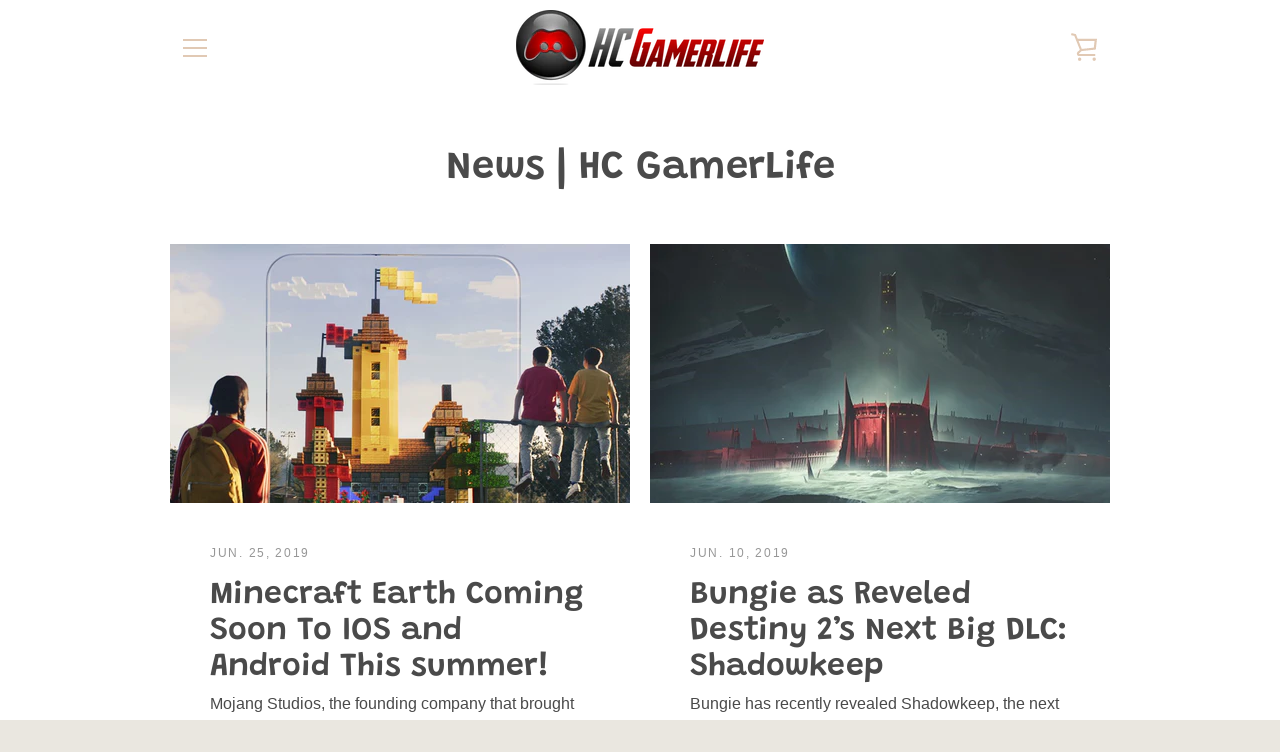

--- FILE ---
content_type: text/javascript
request_url: https://www.hcgamerlife.com/cdn/shop/t/5/assets/custom.js?v=101612360477050417211641606304
body_size: -568
content:
//# sourceMappingURL=/cdn/shop/t/5/assets/custom.js.map?v=101612360477050417211641606304
